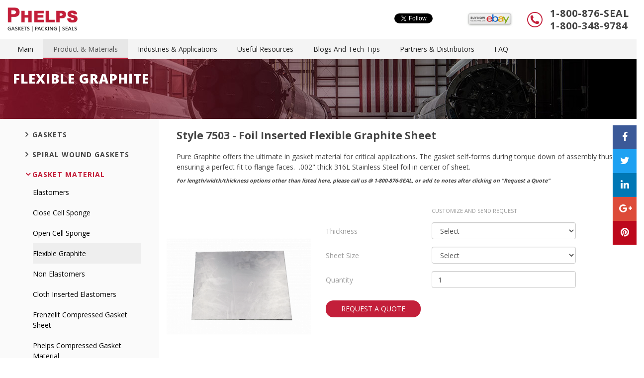

--- FILE ---
content_type: text/html; charset=UTF-8
request_url: https://phelpsgaskets.com/products/gasket-material/flexible-graphite/7503-flexible-graphite-sheet-foil-inserted.html
body_size: 9782
content:
<!doctype html><html class="no-js"><head><meta charset="utf-8"><title>Foil Inserted Flexible Graphite Sheet | Phelps Industrial Products</title><meta http-equiv="X-UA-Compatible" content="IE=edge"><meta name="keywords" content="Phelps Style 7503, Foil Inserted Flexible Graphite Sheet, high temperature gasket material for sealing high temperature valves, shafts, and flangesFlexible Graphite Sheets, Graphite Gasketing Material, GRAFOIL equivalent, GRAPH-LOCK equivalent"><meta name="description" content="Foil inserted pure graphite offers the ultimate in gasket material for critical applications. The gasket self-forms during torque down of assembly thus ensuring a perfect fit to flange faces.

Gauges other than those shown are available subject to special quotation.Phelps gaskets offers a range of flexible graphite materials ideal for fabricating thermal conductive gaskets; heat barriers; EMI gasketing, spark plasma and other thermal, electronic or electrochemical applications."><meta name="viewport" content="width=device-width,initial-scale=1"><meta property="og:title" content="Foil Inserted Flexible Graphite Sheet | Phelps Industrial Products"/><meta property="og:type" content="article"/><meta property="og:image" content="http://phelpsgaskets.com/uploads/images/phelps-style-7503-1485041448.png?w=1200&h=600"/><meta property="og:description" content="Foil inserted pure graphite offers the ultimate in gasket material for critical applications. The gasket self-forms during torque down of assembly thus ensuring a perfect fit to flange faces.

Gauges other than those shown are available subject to special quotation.Phelps gaskets offers a range of flexible graphite materials ideal for fabricating thermal conductive gaskets; heat barriers; EMI gasketing, spark plasma and other thermal, electronic or electrochemical applications."/><meta name="twitter:card" content="summary"><meta name="twitter:url" content="http://phelpsgaskets.com/products/gasket-material/flexible-graphite/7503-flexible-graphite-sheet-foil-inserted.html"><meta name="twitter:title" content="Foil Inserted Flexible Graphite Sheet | Phelps Industrial Products"><meta name="twitter:description" content="Foil inserted pure graphite offers the ultimate in gasket material for critical applications. The gasket self-forms during torque down of assembly thus ensuring a perfect fit to flange faces.

Gauges other than those shown are available subject to special quotation.Phelps gaskets offers a range of flexible graphite materials ideal for fabricating thermal conductive gaskets; heat barriers; EMI gasketing, spark plasma and other thermal, electronic or electrochemical applications."><meta name="twitter:image" content="http://phelpsgaskets.com/uploads/images/phelps-style-7503-1485041448.png?w=600&h=400"><noscript id="deferred-styles"><link rel="stylesheet" type="text/css" href="https://fonts.googleapis.com/css?family=Open+Sans:400,700,800"/></noscript><script>
            var loadDeferredStyles = function() {
                var addStylesNode = document.getElementById("deferred-styles");
                var replacement = document.createElement("div");
                replacement.innerHTML = addStylesNode.textContent;
                document.body.appendChild(replacement)
                addStylesNode.parentElement.removeChild(addStylesNode);
            };
            var raf = window.requestAnimationFrame || window.mozRequestAnimationFrame ||
                    window.webkitRequestAnimationFrame || window.msRequestAnimationFrame;
            if (raf) raf(function() { window.setTimeout(loadDeferredStyles, 0); });
            else window.addEventListener('load', loadDeferredStyles);
        </script><script>var BASE_FOLDER = '/';</script><meta name="msvalidate.01" content="1C71743A671567B1A198F5482E0E61F2" /><script type="text/javascript">
var wto = wto || [];
wto.push(['setWTID', 'phelpsgaskets']);
wto.push(['webTraxs']);
(function() {
var wt = document.createElement('script');
wt.src = document.location.protocol + '//www.webtraxs.com/wt.php';
wt.type = 'text/javascript';
wt.async = true;
var s = document.getElementsByTagName('script')[0];
s.parentNode.insertBefore(wt, s);
})();
</script><noscript><img src="http://www.webtraxs.com/webtraxs.php?id=phelpsgaskets&st=img" alt="" /></noscript></head><body><link href="//www.google-analytics.com" rel="dns-prefetch"><link href="//ajax.googleapis.com" rel="dns-prefetch"><link rel="icon" type="image/x-icon" href="/uploads/images/favicon-1489015587.ico"/><link rel="shortcut icon" href="/uploads/images/favicon-1489015587.ico" /><link href="/bundles/app/css/style.css" rel="stylesheet"/><script src="//ajax.googleapis.com/ajax/libs/jquery/1.10.2/jquery.min.js"></script><script>window.jQuery || document.write('<script src="/bundles/app/js/vendor/jquery-1.10.2.min.js""><\/script>');</script><header class="header" role="banner"><nav class="navbar navbar-default"><div class="container-fluid" style="z-index: 1; position: relative;"><div class="navbar-header" style="position: relative;"><button type="button" class="navbar-toggle collapsed" data-toggle="collapse"
                            data-target="#bs-example-navbar-collapse-1" aria-expanded="false"><span class="sr-only">Toggle navigation</span><span class="icon-bar"></span><span class="icon-bar"></span><span class="icon-bar"></span></button><a class="navbar-brand" style="height: 4.4em" href="/"><img src="/bundles/app/img/logo.png" style="height: 100%; width: auto;"
                             data-rjs="2"
                             alt="Logo"></a><div style="position:absolute; left: 16px; bottom: -10px; font-size: 18.5px" class="p-phone text-bold m-t-0 m-b-0 visible-xs hidden-sm">1-800-876-SEAL</div><div class="social-buttons social-buttons-big-screen" id="social-buttons-wrapper"></div><div class="p-contacts"><div class="p-contacts__icon vcenter hidden-xs"><img src="/bundles/app/img/call.png" data-rjs="2" alt="phone"></div><div class="p-contacts__phones vcenter hidden-xs text-uppercase"><span class="p-call-us visible-xs-inline-block text-bold">Call us:</span><div class="p-phone text-bold m-t-0 m-b-0">1-800-876-SEAL</div><div class="p-phone text-bold m-t-0 m-b-0">1-800-348-9784</div></div></div></div><!-- Collect the nav links, forms, and other content for toggling --><div class="collapse navbar-collapse p-a-0" id="bs-example-navbar-collapse-1"><ul class="nav navbar-nav"><li class="hidden-sm "><a href="/">Main</a></li><li class=" active"><a href="/products">Product &amp; Materials</a></li><li class=" "><a href="/applications">Industries &amp; Applications</a></li><li class=" "><a href="/useful-resources">Useful Resources</a></li><li class=" "><a href="/blog">Blogs And Tech-Tips</a></li><li class=" "><a href="/partners--distributors">Partners &amp; Distributors</a></li><li class=" "><a href="/faq">FAQ</a></li></ul></div><!-- /.navbar-collapse --></div><div class="p-navbar__bg hidden-sm-down"></div></nav></header><main role="main container-fluid"><div class="row"><div class="col-md-12 col-sm-12"
                         style="background: url(/bundles/app/img/category-image-ph.jpg) no-repeat top left #000; height: 120px;"><h2 class="text-uppercase text-extrabold text-white m-l-lg">Flexible Graphite</h2></div></div><div class="row nomargin"><section class="sidebar col-md-3" style="background: #fafafa;"><div style="padding: 1.5em;"><ul class="nav nav-list"><li><label class="tree-toggler nav-header text-uppercase "><i class="tree-node-arrow fa  fa-angle-right " aria-hidden="true"></i><a href="/products/gaskets">Gaskets</a></label><ul class="nav nav-list tree "><li ><a href="/products/gaskets/oem-mro-gaskets">OEM &amp; MRO Gaskets</a></li><li ><a href="/products/gaskets/standard-flange-gaskets">Standard Flange Gaskets</a></li><li ><a href="/products/gaskets/ptfe-protected-gaskets">PTFE Protected Gaskets</a></li><li ><a href="/products/gaskets/weather-stripping-gasket">Weather Stripping Gasket</a></li><li ><a href="/products/gaskets/gasket-material-stripped">Gasket Material Stripped</a></li><li ><a href="/products/gaskets/joint-sealant">PTFE Joint Sealant</a></li><li ><a href="/products/gaskets/boiler-gaskets">Topog-E Boiler Gaskets</a></li></ul></li><li class="divider"></li><li><label class="tree-toggler nav-header text-uppercase "><i class="tree-node-arrow fa  fa-angle-right " aria-hidden="true"></i><a href="/products/metal-gaskets">Spiral Wound Gaskets</a></label><ul class="nav nav-list tree "><li ><a href="/products/metal-gaskets/phelps-spiral-wound-metal-gaskets-with-compression-ring">Spiral Wound Gaskets</a></li><li ><a href="/products/metal-gaskets/jacketed-gaskets">Jacketed Gaskets</a></li><li ><a href="/products/metal-gaskets/ring-joint-gaskets">Ring Joint Gaskets</a></li><li ><a href="/products/metal-gaskets/boiler-tubecap-gaskets">Boiler and Tubecap Gaskets</a></li></ul></li><li class="divider"></li><li><label class="tree-toggler nav-header text-uppercase  active"><i class="tree-node-arrow fa  fa-angle-down " aria-hidden="true"></i><a href="/products/gasket-material">Gasket Material</a></label><ul class="nav nav-list tree first"><li ><a href="/products/gasket-material/elastomers">Elastomers</a></li><li ><a href="/products/gasket-material/close-cell-sponge">Close Cell Sponge</a></li><li ><a href="/products/gasket-material/open-cell-sponge">Open Cell Sponge</a></li><li  class="second-level-li-active" ><a href="/products/gasket-material/flexible-graphite">Flexible Graphite</a></li><li ><a href="/products/gasket-material/non-elastomers">Non Elastomers</a></li><li ><a href="/products/gasket-material/cloth-inserted-elastomers">Cloth Inserted Elastomers</a></li><li ><a href="/products/gasket-material/frenzelit-compressed-gasket-sheet">Frenzelit Compressed Gasket Sheet</a></li><li ><a href="/products/gasket-material/phelps-compressed-gasket-material">Phelps Compressed Gasket Material</a></li><li ><a href="/products/gasket-material/matting">Matting</a></li><li ><a href="/products/gasket-material/ptfe">PTFE</a></li><li ><a href="/products/gasket-material/fiberglass-textiles">Fiberglass Textiles</a></li></ul></li><li class="divider"></li><li><label class="tree-toggler nav-header text-uppercase "><i class="tree-node-arrow fa  fa-angle-right " aria-hidden="true"></i><a href="/products/compression-packing">Compression Packing</a></label><ul class="nav nav-list tree "><li ><a href="/products/compression-packing/graphite-packing">Graphite Packing</a></li><li ><a href="/products/compression-packing/graphite-ptfe-packing">Graphite / PTFE Packing</a></li><li ><a href="/products/compression-packing/ptfe-packing">PTFE Packing</a></li><li ><a href="/products/compression-packing/aramid-packing">Aramid Packing</a></li><li ><a href="/products/compression-packing/synthetic-packing">Synthetic Packing</a></li><li ><a href="/products/compression-packing/flax-and-ramie-packing">Flax &amp; Ramie Packing</a></li><li ><a href="/products/compression-packing/door-and-groove-packing">Door &amp; Groove Packing</a></li><li ><a href="/products/compression-packing/packing-helpers">Packing Helpers</a></li></ul></li><li class="divider"></li><li><label class="tree-toggler nav-header text-uppercase "><i class="tree-node-arrow fa  fa-angle-right " aria-hidden="true"></i><a href="/products/compressed-gasket-sheet">Compressed Gasket Sheet</a></label><ul class="nav nav-list tree "><li ><a href="/products/compressed-gasket-sheet/frenzelit-compressed-gasket-sheet">Frenzelit Compressed Gasket Sheet</a></li><li ><a href="/products/compressed-gasket-sheet/phelps-compressed-gasket-sheet">Phelps Compressed Gasket Sheet</a></li><li ><a href="/products/compressed-gasket-sheet/compressed-gasket-sheet-helpers">Compressed Gasket Sheet Helpers</a></li></ul></li><li class="divider"></li><li><label class="tree-toggler nav-header text-uppercase "><i class="tree-node-arrow fa  fa-angle-right " aria-hidden="true"></i><a href="/products/o-rings-cods-and-molded-parts">O-Rings, Cords, Molded Parts</a></label><ul class="nav nav-list tree "><li ><a href="/products/o-rings-cods-and-molded-parts/standard-o-rings-and-kits">Standard Moulded O-Rings and O-Ring Kits</a></li><li ><a href="/products/o-rings-cods-and-molded-parts/custom-o-rings-and-cords">Custom O-Rings &amp; Cords</a></li></ul></li><li class="divider"></li><li><label class="tree-toggler nav-header text-uppercase "><i class="tree-node-arrow fa  fa-angle-right " aria-hidden="true"></i><a href="/products/marine-products">Marine Products</a></label><ul class="nav nav-list tree "><li ><a href="/products/marine-products/hatch-packing">Hatch packing</a></li><li ><a href="/products/marine-products/compression-packing">Compression Packing</a></li></ul></li><li class="divider"></li><li><label class="tree-toggler nav-header text-uppercase "><i class="tree-node-arrow fa  fa-angle-right " aria-hidden="true"></i><a href="/products/mechanical-seals">Mechanical Seals</a></label><ul class="nav nav-list tree "><li ><a href="/products/mechanical-seals/split-cartridge">Split Cartridge</a></li><li ><a href="/products/mechanical-seals/single-cartridge">Single Cartridge</a></li><li ><a href="/products/mechanical-seals/double-cartridge">Double Cartridge</a></li><li ><a href="/products/mechanical-seals/heavy-duty-slurry-seal">Heavy Duty Slurry Seal</a></li><li ><a href="/products/mechanical-seals/welded-metal-bellows">Welded Metal Bellows</a></li></ul></li><li class="divider"></li><li><label class="tree-toggler nav-header text-uppercase "><i class="tree-node-arrow fa  fa-angle-right " aria-hidden="true"></i><a href="/products/additional-products">Additional Products</a></label><ul class="nav nav-list tree "><li ><a href="/products/additional-products/cutting-extrating-tools">Cutting &amp; Extrating Tools</a></li><li ><a href="/products/additional-products/rubber-matting">Rubber Matting</a></li><li ><a href="/products/additional-products/adhesives-sealants">Adhesives &amp; Sealants</a></li><li ><a href="/products/additional-products/gasketing-seals">Gasketing &amp; Seals</a></li><li ><a href="/products/additional-products/lubricants-anti-corrosion-solutions">Lubricants &amp; Anti-Corrosion Solutions</a></li></ul></li><li class="divider"></li></ul></div></section><section class="main col-md-9" style="padding: 10px 15px;"><div class="row"><h3 class="col-md-12 gasket-title">
            Style 7503 - Foil Inserted Flexible Graphite Sheet
        </h3><div class="col-xs-12" style="padding-left: 35px;margin-bottom: 30px;"><p>Pure Graphite offers the ultimate in gasket material for critical applications. The gasket self-forms during torque down of assembly thus ensuring a perfect fit to flange faces.&nbsp; .002" thick 316L Stainless Steel foil in center of sheet.</p><h6><strong><em>For length/width/thickness options other than listed here,&nbsp;please call us @ 1-800-876-SEAL, or&nbsp;</em></strong><strong><em>add to notes after clicking on&nbsp;"Request a Quote"</em></strong></h6></div><div class="col-md-4" style="text-align: center;"><div id="image0" class="photo-large"><img src="/uploads/images/phelps-style-7503-1485041448.png?h=500&noCrop"
                         style="margin-top: 20px; width: 100%"
                         alt="Phelps Style 7503 - Foil Inserted Flexible Graphite Sheet"
                         title="Phelps Style 7503 - Foil Inserted Flexible Graphite Sheet"
                    ></div><script>$(function(){$('.photo-thumb').click(function(){var ix=$(this).attr('item-index');$('.photo-large').hide();$('#image'+ix).show();});var w=$('.list-tile').parent('div').width();$('.cover-image').height(w);$(window).resize(function(){var w=$('.list-tile').parent('div').width();$('.cover-image').height(w);})})</script></div><div class="col-md-8"><div class="row"><div class="col-lg-offset-4 col-md-offset-5 col-sm-offset-4 col-xs-offset-4 col-lg-6 col-md-7 col-sm-7 col-xs-8 grey-color-div"
                     style="padding: 5px 15px; font-size: 11px;">CUSTOMIZE AND SEND REQUEST
                </div></div><div id="required-alert" class="alert alert-danger col-xs-6 col-xs-push-2" style="display: none;">
                Red Marked Fields Are Required.
            </div><div class="row"></div><div class="row" style="margin-top: 10px;"><form class="form-horizontal" id="quote-form" name="quote_form"><input type="hidden" name="name" value="7503 | Foil Inserted Flexible Graphite Sheet"><input type="hidden" name="category"
                           value="Gasket Material/Flexible Graphite"><div class="form-group"><label class="control-label col-lg-4 col-md-5 col-sm-4 col-xs-4" for="thickness">Thickness</label><div class="col-lg-6 col-md-7 col-sm-7 col-xs-8"><select class="form-control" id="thickness" name="thickness"><option value="">Select</option><option value="1/32&quot;">1/32&quot;</option><option value="1/16&quot;">1/16&quot;</option><option value="1/8&quot;">1/8&quot;</option><option value="1/64&quot;">1/64&quot;</option></select></div></div><div class="form-group"><label class="control-label col-lg-4 col-md-5 col-sm-4 col-xs-4" for="sheet-size">Sheet Size</label><div class="col-lg-6 col-md-7 col-sm-7 col-xs-8"><select class="form-control" id="sheet-size" name="sheet_size"><option value="">Select</option><option value="39.4&quot; x 39.4&quot;">39.4&quot; x 39.4&quot;</option><option value="60&quot; x 60&quot;">60&quot; x 60&quot;</option><option value="-1">Select Your Own</option></select><div style="display: none" id="other-sheet-size-container"><br/><div class="col-xs-6" style="padding-left:0;"><input class="form-control" type="number" min="0" placeholder="Sheet Width"
                           id="other-sheet-size-width"
                           name="other_sheet_size_width"></div><div class="col-xs-6" style="padding-right:0;"><input class="form-control" type="number" min="0" placeholder="Sheet Length"
                           id="other-sheet-size-height"
                           name="other_sheet_size_length"></div></div></div></div><script>$(function(){var maxX=0,maxY=0;$("#sheet-size").change(function(){var fn=$(this).val()==-1?"slideDown":"slideUp";$('#other-sheet-size-container')[fn]();$('#other-sheet-size-width').attr('max',maxX);$('#other-sheet-size-height').attr('max',maxY);});$("#other-sheet-size-width").change(function(){if($(this).val()>maxX){$(this).val(maxX);}});$("#other-sheet-size-height").change(function(){if($(this).val()>maxY){$(this).val(maxY);}});$("#sheet-size").find('option').each(function(k,v){var val=$(v).val();if((!val)||val==-1)
return;var valParts=val.toLowerCase().split('x');if(maxX<parseInt(valParts[0].trim())){maxX=parseInt(valParts[0].trim());}
if(maxY<parseInt(valParts[1].trim())){maxY=parseInt(valParts[1].trim());}});})</script><div class="form-group"><label class="control-label col-lg-4 col-md-5 col-sm-4 col-xs-4" for="pipe-size">Quantity</label><div class="col-lg-6 col-md-7 col-sm-7 col-xs-8"><input name="quantity" class="form-control" type="number" min="1" value="1"/></div></div><div class="form-group"><div class="col-sm-8"><a id="send-request" class="btn btn-danger request-submit-btn">REQUEST A
                                QUOTE
                            </a></div></div></form></div></div></div><div class="row" style="margin: 25px 0 0 0px;"><div class="row" style="margin-bottom: 5px;"><div class="col-lg-2 col-md-2 col-sm-4 col-xs-4 grey-color-div">Temperature</div><div class="col-lg-8 col-md-7 col-sm-7 col-xs-8">-380°F/-229°C to 900°F/482°C     |     5300°F/2927°C in non-oxidizing media</div></div><div class="row" style="margin-bottom: 5px;"><div class="col-lg-2 col-md-2 col-sm-4 col-xs-4 grey-color-div">Applications</div><div class="col-lg-8 col-md-7 col-sm-7 col-xs-8">Commonly used in petro chemicals, refining, power plants
Excellent for sealing high temperature valves, shafts, and flanges, high thermal conductivity</div></div><div class="row" style="margin-bottom: 5px;"><div class="col-xs-4 col-lg-2 col-md-2 col-sm-4 grey-color-div">Construction</div><div class="col-xs-8 col-lg-8 col-md-7 col-sm-7 ">Laminated</div></div><div class="row" style="margin-bottom: 5px;"><div class="col-xs-4 col-lg-2 col-md-2 col-sm-4 grey-color-div">Material Advantages</div><div class="col-xs-8 col-lg-8 col-md-7 col-sm-7 ">Corrosion resistant<br />
High thermal conductivity<br />
Impermeable to gases and fluids<br />
Resistant to organic, inorganic acids, solvents, hot wax and oils</div></div><div class="row" style="margin-bottom: 5px;"><div class="col-xs-4 col-lg-2 col-md-2 col-sm-4 grey-color-div">Media Exposure to Avoid</div><div class="col-xs-8 col-lg-8 col-md-7 col-sm-7 ">Chromium (VI) and permanganate solutions<br />
Chloric acid and molten alkaline and alkaline earth metals<br />
Strong oxidizing compounds such as concentrated nitric acids, high concentrated sulfuric acids</div></div><div class="row" style="margin-bottom: 5px;"><div class="col-xs-4 col-lg-2 col-md-2 col-sm-4 grey-color-div">Purity</div><div class="col-xs-8 col-lg-8 col-md-7 col-sm-7 ">99%+ pure graphite</div></div></div><div class="row" style="height: 1px; background-color: #9c9c9c; margin-top: 20px;"></div><div class="row" style="padding: 0px 15px;"><h4 class="col-xs-6" style="font-weight: bold; font-size: 18px;">Products Using This Material</h4></div><div class="row"><div class="tab-panel"><button class="btn btn-link  tab-slider-arrow tab-slider-arrow-left hidden"><i class="fa fa-angle-left" aria-hidden="true"></i></button><div style="flex: 1; position: relative; overflow: hidden;"><div class="tabs-wrapper"><a href="/products/gaskets/oem-mro-gaskets/1304-custom-gaskets-using-laser-and-waterjet-cutting.html?material=22"><div class="material-tab-header tab-item"
                                     item-index="0"
                                     id="menu-item-0">Custom Laser and Waterjet Cut Gaskets</div></a></div></div><button class="btn btn-link  tab-slider-arrow tab-slider-arrow-right hidden"><i class="fa fa-angle-right" aria-hidden="true"></i></button></div></div><div class="row"><h4 class="col-md-12" style="font-weight: bold; margin: 10px 0px;">Other Styles in
            the Flexible Graphite
        </h4><div class="col-md-12" style="overflow-x: auto;"><a href="/products/gasket-material/flexible-graphite/7500-flexible-graphite-sheet.html"><div class="col-sm-3 col-md-2 col-xs-6"><div class="list-tile"><div class="cover-image"
                                     style="background-image: url('/cdn/photos/rx400/phelps-style-7500-1485041398.png');"></div><h2 class="title" style="font-size: 9pt;"><strong>Flexible Graphite Sheet</strong></h2></div></div></a><a href="/products/gasket-material/flexible-graphite/7501-flexible-graphite-sheet-wire-inserted.html"><div class="col-sm-3 col-md-2 col-xs-6"><div class="list-tile"><div class="cover-image"
                                     style="background-image: url('/cdn/photos/rx400/phelps-style-7501-1489718675.png');"></div><h2 class="title" style="font-size: 9pt;"><strong>Flexible Graphite Sheet - Wire Inserted</strong></h2></div></div></a><a href="/products/gasket-material/flexible-graphite/7502-flexible-graphite-sheet-tang-inserted.html"><div class="col-sm-3 col-md-2 col-xs-6"><div class="list-tile"><div class="cover-image"
                                     style="background-image: url('/cdn/photos/rx400/phelps-style-7502-1489718727.png');"></div><h2 class="title" style="font-size: 9pt;"><strong>Tang Inserted Flexible Graphite Sheet</strong></h2></div></div></a><a href="/products/gasket-material/flexible-graphite/7505-novaphit-sstc-flexible-graphite-inserted-with-stainless-ste.html"><div class="col-sm-3 col-md-2 col-xs-6"><div class="list-tile"><div class="cover-image"
                                     style="background-image: url('/cdn/photos/rx400/phelps-style-7505-1485041495.png');"></div><h2 class="title" style="font-size: 9pt;"><strong>Novaphit SSTC Flexible Graphite Inserted With Stainless Steel Wire Mesh</strong></h2></div></div></a></div></div></section><!-- Modal --><div class="modal fade" id="quote-modal" tabindex="-1" role="dialog" aria-labelledby="quote-modalLabel"><div class="modal-dialog" role="document"><div class="modal-content"><div class="modal-header"><button type="button" class="close" data-dismiss="modal" aria-label="Close"><span
                                aria-hidden="true">&times;</span></button><h4 class="modal-title" id="myModalLabel">Request for 7503 | Foil Inserted Flexible Graphite Sheet</h4></div><div class="modal-body" id="modal-bd"><form class="form-horizontal" id="contact-form"><div class="row"><div class="form-group"><label class="col-xs-6">First Name</label><div class="col-xs-6" style="color: #900; display: none; text-align: right;">
                                    Required
                                </div><div class="col-xs-12"><input class="form-control" type="text" id="first-name" name="first_name" data-regexp="\S"/></div></div><div class="form-group"><label class="col-xs-6">Last Name</label><div class="col-xs-6" style="color: #900; display: none; text-align: right;">
                                    Required
                                </div><div class="col-xs-12"><input class="form-control" type="text" id="last-name" name="last_name" data-regexp="\S"/></div></div><div class="form-group"><label class="col-xs-6">Email Address</label><div class="col-xs-6" style="color: #900; display: none; text-align: right;">
                                    Not Valid
                                </div><div class="col-xs-12"><input class="form-control" type="text" id="email-address" name="email_address" data-regexp='^(([^<>()\[\]\.,;:\s@\"]+(\.[^<>()\[\]\.,;:\s@\"]+)*)|(\".+\"))@(([^<>()[\]\.,;:\s@\"]+\.)+[^<>()[\]\.,;:\s@\"]{2,})$'/></div></div><div class="form-group"><label class="col-xs-6">Phone Number</label><div class="col-xs-6" style="color: #900; display: none; text-align: right;">
                                    Not Valid
                                </div><div class="col-xs-12"><input class="form-control" type="text" id="phone-number" name="phone_number" data-regexp="^\(?([0-9]{3})\)?[-. ]?([0-9]{3})[-. ]?([0-9]{4})$"/></div></div><div class="form-group"><label class="col-xs-6">Company (Optional)</label><div class="col-xs-12"><input class="form-control" type="text" id="company-name" name="company_name"/></div></div><div class="form-group"><label class="col-xs-6">Additional Notes</label><div class="col-xs-12"><textarea class="form-control" id="additional-notes" name="additional_notes"></textarea></div></div></div></form></div><div class="modal-footer"><button type="button" class="btn btn-default" data-dismiss="modal">Close</button><button type="button" class="btn btn-primary" id="submit-requiest">Request</button></div></div></div></div><script>$(function(){$("#send-request").click(function(){var inputs=$("#quote-form").find('input');var selects=$("#quote-form").find('select');var valid=true;selects.each(function(k,v){$(v).css({'border-color':''});if($(v).val()==''&&$(v).is(':visible')){valid=false;$(v).css({'border-color':'#900'});}});inputs.each(function(k,v){$(v).css({'border-color':''});if(!$(v).is(':visible'))
return;if($(v).attr('type')=='number'&&($(v).val().trim()===''||($(v).attr('min')&&$(v).val()*1<$(v).attr('min')*1)||($(v).attr('max')&&$(v).val()*1>$(v).attr('max')*1))){valid=false;$(v).css({'border-color':'#900'});}
if($(v).attr('type')=='text'&&$(v).val().trim()==''){if($(v).attr('id').indexOf('other-')==0){if((!$('#'+$(v).attr('id').replace('other-','')).is('init'))&&$('#'+$(v).attr('id').replace('other-','')).val()==-1){valid=false;$(v).css({'border-color':'#900'});}}else{valid=false;$(v).css({'border-color':'#900'});}}});if(valid){$('#required-alert').slideUp();$('#quote-modal').modal();}else{$('#required-alert').slideDown();}});$("#submit-requiest").click(function(){var inputs=$("#contact-form").find('input');var valid=true;inputs.each(function(k,v){if($(v).attr('data-regexp')){var re=new RegExp($(v).attr('data-regexp'),"i");if(!re.test($(v).val())){$(v).parent().prev().fadeIn();valid=false;}else{$(v).parent().prev().fadeOut();}}});if(valid){var productData=$("#quote-form").serializeArray();var contactInfo=$("#contact-form").serializeArray();var mergedData=productData.concat(contactInfo);var pData=new FormData();for(var i in mergedData){pData.append(mergedData[i].name,mergedData[i].value);}
var files=$("#specAttachment");if(files[0])
for(var i=0;i<files[0].files.length;i++){var file=files[0].files[i];pData.append('files[]',file,file.name);}
$("#submit-requiest").attr('disabled','disabled').css("background-color","#CCC").text("Sending Request...");$.ajax({url:BASE_FOLDER+'products/quote',type:'POST',statusCode:{201:function(r){$("#quote-form, #contact-form").trigger('reset');$("#submit-requiest").attr('disabled','disabled').css("background-color","#090").text("Request Sent!");$("#modal-bd").html("<h2 class='text-center'>Thank You</h2><p>Your request has been sent, our specialists will contact with you soon.</p>");setTimeout(function(){$('#quote-modal').modal('toggle');$("#submit-requiest").removeAttr('disabled').css("background-color","").text("Send Request");},5000)}},error:function(){alert("Something Went Wrong, Please Try Again");},data:pData,cache:false,contentType:false,processData:false});}});})</script><script>$(function(){$('.material-tab-header').click(function(){var ix=$(this).attr('item-index');$('.material-tab-content').addClass('hidden');$('#content_'+ix).removeClass('hidden');$('.material-tab-header').removeClass('active');$(this).addClass('active');});$('.photo-thumb').click(function(){var ix=$(this).attr('item-index');$('.photo-large').hide();$('#image'+ix).fadeIn();});var w=$('.list-tile').parent('div').width();$('.cover-image').height(w);$(window).resize(function(){var w=$('.list-tile').parent('div').width();$('.cover-image').height(w);});});</script><script type="application/ld+json">{"@context":"http:\/\/schema.org","@type":"Product","brand":{"@type":"Organization","name":"Phelps Industrial Products"},"sku":"Phelps Style 7503","description":"Foil inserted pure graphite offers the ultimate in gasket material for critical applications. The gasket self-forms during torque down of assembly thus ensuring a perfect fit to flange faces.\r\n\r\nGauges other than those shown are available subject to special quotation. Commonly used in petro chemicals, refining, power plants\r\nExcellent for sealing high temperature valves, shafts, and flanges, high thermal conductivity","image":"http:\/\/phelpsgaskets.com\/uploads\/images\/phelps-style-7503-1485041448.png","name":"Foil Inserted Flexible Graphite Sheet","url":"http:\/\/phelpsgaskets.com\/products\/gasket-material\/flexible-graphite\/7503-flexible-graphite-sheet-foil-inserted.html"}</script></div></main><script type="application/ld+json">{"@context":"http:\/\/schema.org","@type":"BreadcrumbList","itemListElement":[{"@type":"ListItem","item":{"@type":"Thing","@id":"http:\/\/phelpsgaskets.com\/products\/","name":"Products"},"position":1},{"@type":"ListItem","item":{"@type":"Thing","@id":"http:\/\/phelpsgaskets.com\/products\/gasket-material","name":"Gasket Material"},"position":2},{"@type":"ListItem","item":{"@type":"Thing","@id":"http:\/\/phelpsgaskets.com\/products\/gasket-material\/flexible-graphite","name":"Flexible Graphite"},"position":3},{"@type":"ListItem","item":{"@type":"Thing","@id":"http:\/\/phelpsgaskets.com\/products\/gasket-material\/flexible-graphite\/7503-flexible-graphite-sheet-foil-inserted.html","name":"Foil Inserted Flexible Graphite Sheet"},"position":4}]}</script><script type="application/ld+json">
    [{"@context":"http:\/\/schema.org","@type":"ImageObject","thumbnail":{"@type":"ImageObject","url":"http:\/\/phelpsgaskets.com\/cdn\/photos\/160xr\/phelps-style-7503-1485041448.png"},"contentUrl":"http:\/\/phelpsgaskets.com\/uploads\/images\/phelps-style-7503-1485041448.png","author":{"@type":"Organization","name":"Phelps Industrial Products"},"datePublished":"2017-01-22","description":"Phelps Style 7503 - Foil Inserted Flexible Graphite Sheet","name":"Phelps Style 7503","url":"http:\/\/phelpsgaskets.com\/uploads\/images\/phelps-style-7503-1485041448.png"}]







                </script><a href="#top" class="btn btn-primary" id="top-link-block"><i class="fa fa-chevron-up" aria-hidden="true"></i>
        Back to Top
    </a><footer class="footer container-fluid" role="contentinfo"><div class="row"><div class="col-md-7 col-md-offset-1"><div class="row"><div class="col-md-5 m-b-lg"><h4 class="text-uppercase text-bold m-b-md">Location</h4><p>Phelps Industrial Products LLC.<br />
Unit 9 &amp; 10, 9590 Lynn Buff Court, Laurel, Maryland 20723</p></div><div class="col-md-6 m-b-lg"><h4 class="text-uppercase text-md-right text-sm-left text-bold m-b-md">Reach our experts</h4><div class="text-md-right text-sm-left"><span class="text-thin m-r">Phone:</span><span class="color-primary text-bold text-large text-uppercase"
                            >+1 410 796 2222<br />
+1 800 348 9784</span></div><div class="text-md-right text-sm-left"><span class="text-thin m-r">Fax:</span><span class="color-primary text-bold text-large text-uppercase"
                            >+1 410 796 1277</span></div></div></div><div class="row m-b-lg"><div class="col-md-11"><a target="_blank" href="https://www.google.com/maps/place/9590+Lynn+Buff+Ct+STE+10,+Laurel,+MD+20723/@39.1246032,-76.8333674,17z/data=!3m1!4b1!4m8!1m2!2m1!1sunit+9+and+10,+9590+Lynn+Buff+Court,+Laurel,+MD!3m4!1s0x89b7dd8bf07f7a45:0x84d0997639142b71!8m2!3d39.1246032!4d-76.8311787"><div style="height: 250px; background: #ebebeb; background-image: url('/cdn/photos/929x250/phelps-location-2-1555595490.png'); background-position: center; background-repeat: no-repeat;"></div></a></div></div><div class="row m-b-lg"><div class="col-md-11"><h4 class="text-uppercase text-bold -style_inline">Follow us</h4><a rel=”publisher” target="_blank"
                           href="https://www.facebook.com/Phelps-Industrial-Products-232284933836956"><img
                                    src="/bundles/app/img/fb.png" class="m-l" data-rjs="2" alt="facebook"></a><a rel=”publisher” target="_blank"
                           href="https://twitter.com/phelpsgaskets"><img
                                    src="/bundles/app/img/twitter.png" class="m-l" data-rjs="2"
                                    alt="twitter"></a><a rel=”publisher” target="_blank"
                           href="https://www.linkedin.com/company/3888952"><img
                                    src="/bundles/app/img/linkedin.png" class="m-l" data-rjs="2"
                                    alt="linkedin"></a></div></div></div><div class="col-md-4 m-b-lg"><h4 class="text-uppercase text-bold m-b-md">Emails</h4><div class="p-dl-margin maillist"><dt class="text-thin">General Sales:</dt><dd class="color-primary"><a class="color-primary" href="/cdn-cgi/l/email-protection#f5a694999086b5a59d90998586b294869e908186db969a98"><span class="__cf_email__" data-cfemail="4c1f2d20293f0c1c2429203c3f0b2d3f2729383f622f2321">[email&#160;protected]</span></a></dd><dt class="text-thin">CEO, and Customer Advocate:</dt><dd class="color-primary"><a class="color-primary" href="/cdn-cgi/l/email-protection#41060c0d24292c202f011129242d31320620322a2435326f222e2c"><span class="__cf_email__" data-cfemail="feb9b3b29b96939f90beae969b928e8db99f8d959b8a8dd09d9193">[email&#160;protected]</span></a></dd></div></div></div><div class="row"><div class="col-md-5 col-md-offset-7 small text-transparant"><ul class="list-inline"><li class="list-inline-item">© Phelps 1965-2026</li><li class="list-inline-item"><a style="color: #CCC"
                                                            href="/sitemap.html">Sitemap</a></li><li class="list-inline-item"><a style="color: #CCC"
                                                            href="/cautions-and-warranty">Cautions And Warranty</a></li></ul></div></div></footer><div id="social-buttons"><a href="https://www.facebook.com/sharer/sharer.php?u=http://phelpsgaskets.com/products/gasket-material/flexible-graphite/7503-flexible-graphite-sheet-foil-inserted.html" class="btn btn-link" id="facebook-share" target="blank"><i class="fa fa-facebook" aria-hidden="true"></i></a><a href="https://twitter.com/intent/tweet?text=http://phelpsgaskets.com/products/gasket-material/flexible-graphite/7503-flexible-graphite-sheet-foil-inserted.html" class="btn btn-link" id="twitter-share" target="blank"><i class="fa fa-twitter" aria-hidden="true"></i></a><a href="https://www.linkedin.com/shareArticle?mini=true&url=http://phelpsgaskets.com/products/gasket-material/flexible-graphite/7503-flexible-graphite-sheet-foil-inserted.html" class="btn btn-link" id="linkedin-share" target="blank"><i class="fa fa-linkedin" aria-hidden="true"></i></a><a href="https://plus.google.com/share?url=http://phelpsgaskets.com/products/gasket-material/flexible-graphite/7503-flexible-graphite-sheet-foil-inserted.html" class="btn btn-link" id="google-share" target="blank"><i class="fa fa-google-plus" aria-hidden="true"></i></a><a href="https://pinterest.com/pin/create/button/?url=http://phelpsgaskets.com/products/gasket-material/flexible-graphite/7503-flexible-graphite-sheet-foil-inserted.html" class="btn btn-link" id="pinterest-share" target="blank"><i class="fa fa-pinterest" aria-hidden="true"></i></a></div><script data-cfasync="false" src="/cdn-cgi/scripts/5c5dd728/cloudflare-static/email-decode.min.js"></script><script type="text/javascript" src="/bundles/app/js/vendor/retina.min.js"></script><script src="/bundles/app/js/scripts.min.js"></script><script src="/bundles/petkoparacrudgenerator/js/bootstrap.min.js"></script><script src="/bundles/app/js/jquery.mobile.custom.min.js"></script><script src="/bundles/app/js/vendor/modernizr-2.6.2.min.js"></script><script  type="text/javascript">
if (!Modernizr.touch) {
var $zoho= $zoho || {salesiq:{values:{},ready:function(){}}};var d=document;s=d.createElement("script");s.type="text/javascript";
s.defer=true;s.src="https://salesiq.zoho.com/phelpsindustrialproducts/float.ls?embedname=phelpsindustrialproducts";
t=d.getElementsByTagName("script")[0];t.parentNode.insertBefore(s,t);
$zoho.salesiq.ready=function(embedinfo){$zoho.salesiq.floatbutton.visible("hide");}
}
</script><script>
setTimeout(function(){
$.getScript("https://crm.zoho.com/crm/javascript/zcga.js");
},2);
</script><script>
        (function (f, i, r, e, s, h, l) {
            i['GoogleAnalyticsObject'] = s;
            f[s] = f[s] || function () {
                        (f[s].q = f[s].q || []).push(arguments)
                    }, f[s].l = 1 * new Date();
            h = i.createElement(r),
                    l = i.getElementsByTagName(r)[0];
            h.async = 1;
            h.src = e;
            l.parentNode.insertBefore(h, l)
        })(window, document, 'script', '//www.google-analytics.com/analytics.js', 'ga');
        ga('create', 'UA-92625173-1');
        ga('send', 'pageview');
    </script><script defer src="https://static.cloudflareinsights.com/beacon.min.js/vcd15cbe7772f49c399c6a5babf22c1241717689176015" integrity="sha512-ZpsOmlRQV6y907TI0dKBHq9Md29nnaEIPlkf84rnaERnq6zvWvPUqr2ft8M1aS28oN72PdrCzSjY4U6VaAw1EQ==" data-cf-beacon='{"version":"2024.11.0","token":"d25f6607e63445c0bd58d492238a4181","r":1,"server_timing":{"name":{"cfCacheStatus":true,"cfEdge":true,"cfExtPri":true,"cfL4":true,"cfOrigin":true,"cfSpeedBrain":true},"location_startswith":null}}' crossorigin="anonymous"></script>
</body><link href="/bundles/app/fonts/font-awesome-4.7.0/css/font-awesome.min.css" rel="stylesheet"></html>

--- FILE ---
content_type: text/html; charset=utf-8
request_url: https://accounts.google.com/o/oauth2/postmessageRelay?parent=https%3A%2F%2Fphelpsgaskets.com&jsh=m%3B%2F_%2Fscs%2Fabc-static%2F_%2Fjs%2Fk%3Dgapi.lb.en.2kN9-TZiXrM.O%2Fd%3D1%2Frs%3DAHpOoo_B4hu0FeWRuWHfxnZ3V0WubwN7Qw%2Fm%3D__features__
body_size: 113
content:
<!DOCTYPE html><html><head><title></title><meta http-equiv="content-type" content="text/html; charset=utf-8"><meta http-equiv="X-UA-Compatible" content="IE=edge"><meta name="viewport" content="width=device-width, initial-scale=1, minimum-scale=1, maximum-scale=1, user-scalable=0"><script src='https://ssl.gstatic.com/accounts/o/2580342461-postmessagerelay.js' nonce="ls-hsgzdC2fqoP-92aStiw"></script></head><body><script type="text/javascript" src="https://apis.google.com/js/rpc:shindig_random.js?onload=init" nonce="ls-hsgzdC2fqoP-92aStiw"></script></body></html>